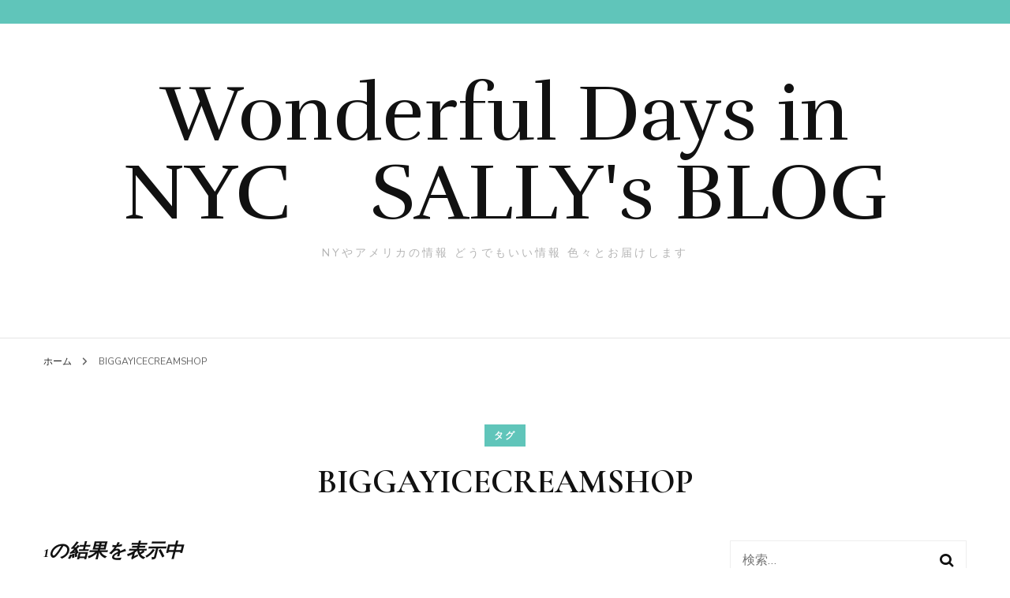

--- FILE ---
content_type: text/html; charset=utf-8
request_url: https://www.google.com/recaptcha/api2/aframe
body_size: 268
content:
<!DOCTYPE HTML><html><head><meta http-equiv="content-type" content="text/html; charset=UTF-8"></head><body><script nonce="5tbGuSKogPMNQU3ajWBpEw">/** Anti-fraud and anti-abuse applications only. See google.com/recaptcha */ try{var clients={'sodar':'https://pagead2.googlesyndication.com/pagead/sodar?'};window.addEventListener("message",function(a){try{if(a.source===window.parent){var b=JSON.parse(a.data);var c=clients[b['id']];if(c){var d=document.createElement('img');d.src=c+b['params']+'&rc='+(localStorage.getItem("rc::a")?sessionStorage.getItem("rc::b"):"");window.document.body.appendChild(d);sessionStorage.setItem("rc::e",parseInt(sessionStorage.getItem("rc::e")||0)+1);localStorage.setItem("rc::h",'1768761243147');}}}catch(b){}});window.parent.postMessage("_grecaptcha_ready", "*");}catch(b){}</script></body></html>